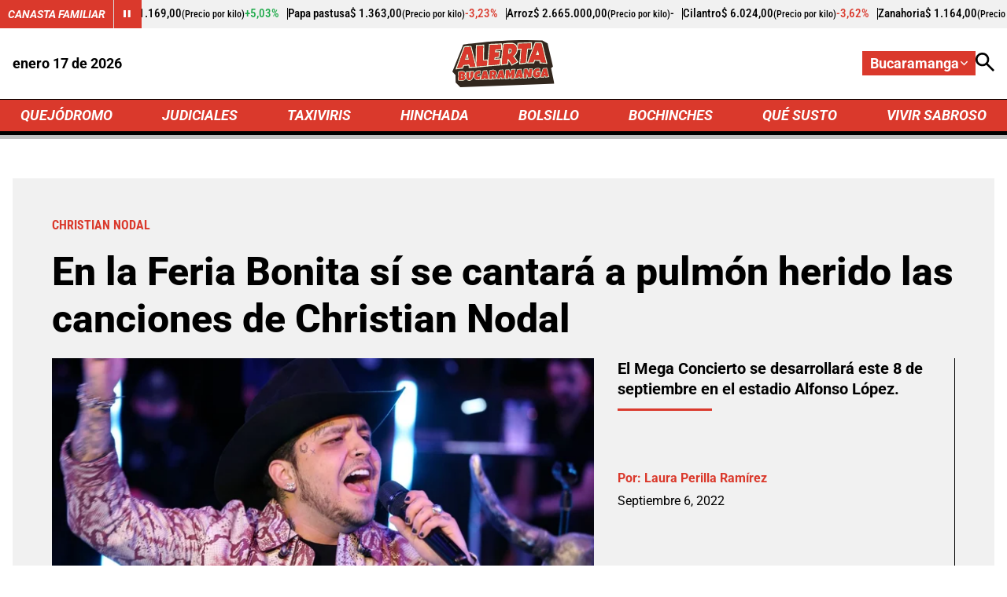

--- FILE ---
content_type: text/html; charset=utf-8
request_url: https://www.google.com/recaptcha/api2/aframe
body_size: 267
content:
<!DOCTYPE HTML><html><head><meta http-equiv="content-type" content="text/html; charset=UTF-8"></head><body><script nonce="6PIaalQU8jXZwrAFvtb7Cw">/** Anti-fraud and anti-abuse applications only. See google.com/recaptcha */ try{var clients={'sodar':'https://pagead2.googlesyndication.com/pagead/sodar?'};window.addEventListener("message",function(a){try{if(a.source===window.parent){var b=JSON.parse(a.data);var c=clients[b['id']];if(c){var d=document.createElement('img');d.src=c+b['params']+'&rc='+(localStorage.getItem("rc::a")?sessionStorage.getItem("rc::b"):"");window.document.body.appendChild(d);sessionStorage.setItem("rc::e",parseInt(sessionStorage.getItem("rc::e")||0)+1);localStorage.setItem("rc::h",'1768677502145');}}}catch(b){}});window.parent.postMessage("_grecaptcha_ready", "*");}catch(b){}</script></body></html>